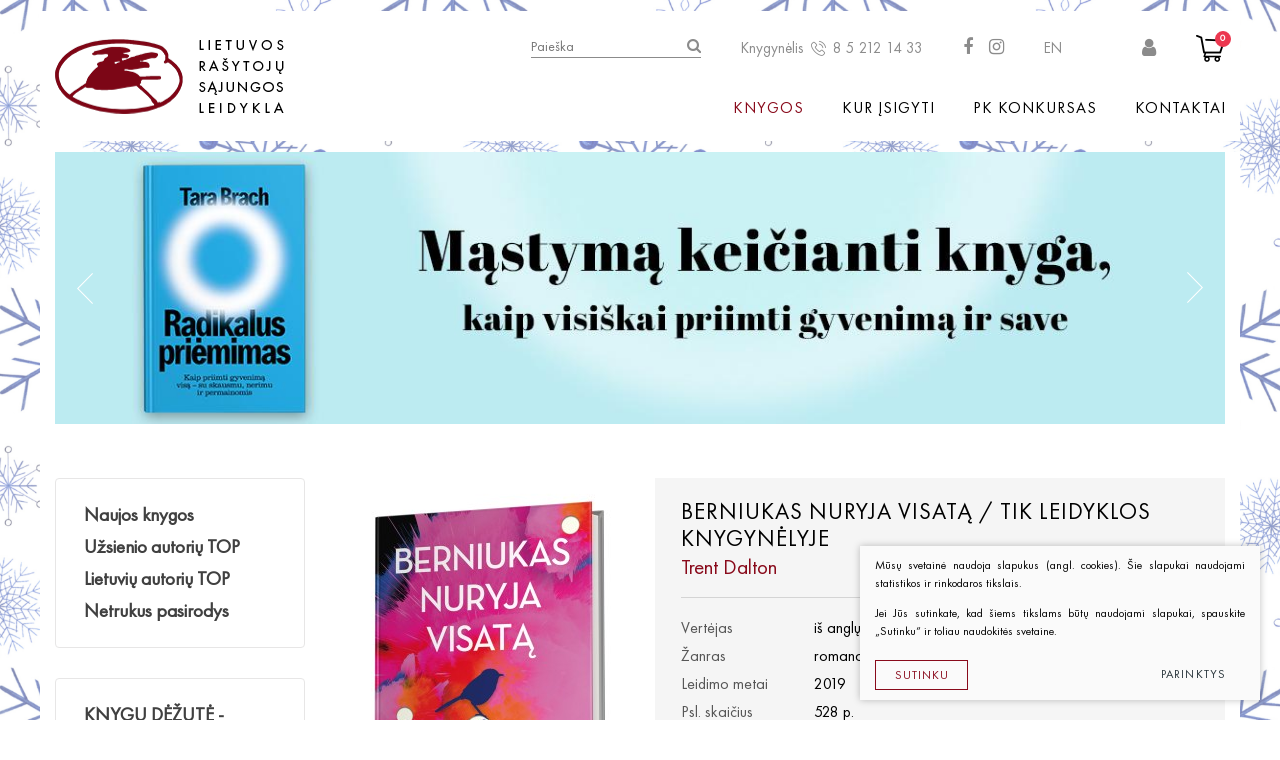

--- FILE ---
content_type: text/html; charset=utf-8
request_url: https://www.rsleidykla.lt/Knyga/grozine-literatura/romanai/Berniukas-nuryja-visata/
body_size: 14279
content:

	
<!DOCTYPE html>
<html lang="lt">
<head>
  <meta charset="UTF-8"/>
	<title>Berniukas nuryja visatą / Tik leidyklos knygynėlyje - Lietuvos rašytojų sąjungos leidykla</title>
	<meta name="viewport" content="width=device-width, initial-scale=1.0">
	
	<link rel="stylesheet" href="https://www.rsleidykla.lt/tmp/css/style_4.css?t=1699625341"/>
	    <link rel="stylesheet" href="https://www.rsleidykla.lt/tmp/css/style_2.css?t=1509977410"/>
    <link rel="stylesheet" href="https://www.rsleidykla.lt/tmp/css/style_3.css?t=1605553290"/>
    
<meta name="verify-paysera" content="28251e13ce43bf2e39f223473149a694">



<link rel="apple-touch-icon" sizes="57x57" href="/images/favicon/apple-icon-57x57.png">
<link rel="apple-touch-icon" sizes="60x60" href="/images/favicon/apple-icon-60x60.png">
<link rel="apple-touch-icon" sizes="72x72" href="/images/favicon/apple-icon-72x72.png">
<link rel="apple-touch-icon" sizes="76x76" href="/images/favicon/apple-icon-76x76.png">
<link rel="apple-touch-icon" sizes="114x114" href="/images/favicon/apple-icon-114x114.png">
<link rel="apple-touch-icon" sizes="120x120" href="/images/favicon/apple-icon-120x120.png">
<link rel="apple-touch-icon" sizes="144x144" href="/images/favicon/apple-icon-144x144.png">
<link rel="apple-touch-icon" sizes="152x152" href="/images/favicon/apple-icon-152x152.png">
<link rel="apple-touch-icon" sizes="180x180" href="/images/favicon/apple-icon-180x180.png">
<link rel="icon" type="image/png" sizes="192x192"  href="/images/favicon/android-icon-192x192.png">
<link rel="icon" type="image/png" sizes="32x32" href="/images/favicon/favicon-32x32.png">
<link rel="icon" type="image/png" sizes="96x96" href="/images/favicon/favicon-96x96.png">
<link rel="icon" type="image/png" sizes="16x16" href="/images/favicon/favicon-16x16.png">
<link rel="manifest" href="/images/favicon/manifest.json">
<meta name="msapplication-TileColor" content="#ffffff">
<meta name="msapplication-TileImage" content="/images/favicon/ms-icon-144x144.png">
<meta name="theme-color" content="#ffffff">


    
    <script>
        var currency = "€";
        var out_of_stock = 'Likutis nepakankamas';
        var daugiau = 'Plačiau';
    </script>
    
	
  <link rel="stylesheet" href="/css/cart.css?v=2">

	<meta property="og:title" content="Lietuvos rašytojų sąjungos leidykla" />
	<meta property="og:url" content="https://www.rsleidykla.lt" />
	<meta property="og:image" content="https://www.rsleidykla.lt/images/share.jpg" />
	<meta property="og:description" content="" />
	<meta property="fb:app_id" content="APP_ID" />

  
	<script>
		var currency = "€";
		var fancy_title = 'Prekė įtraukta į užklausą';
		var out_of_stock = 'Likutis nepakankamas';
		var after_login  = 'https://www.rsleidykla.lt/uzsakymai/';
	</script>
	


	

	
                       


    
	
	 
    <script>
        var homepage = "vidinis";
    </script>
    
	
<base href="https://www.rsleidykla.lt/" />

    
        <meta property="og:title" content="Berniukas nuryja visatą / Tik leidyklos knygynėlyje" />
        <meta property="og:image" content="https://www.rsleidykla.lt/uploads/Products/product_480/dalton-berniukas-nuryja-visata-3d_1591362026.jpg" />
        <meta property="og:url" content="https://www.rsleidykla.lt/Knyga/grozine-literatura/romanai/Berniukas-nuryja-visata/" />
        
        <meta property="og:type" content="og:product" />
    
    <!-- Google tag (gtag.js) -->
<script async src="https://www.googletagmanager.com/gtag/js?id=AW-16929004859">
</script>
<script>
  window.dataLayer = window.dataLayer || [];
  function gtag(){dataLayer.push(arguments);}
  gtag('js', new Date());
 
  gtag('config', 'AW-16929004859');
</script>
    <meta name="verify-paysera" content="28251e13ce43bf2e39f223473149a694">
</head>

<body class="inner">
            <div class="background-image" style="background-image: url('https://www.rsleidykla.lt/uploads/images/titulinis/1768398961_0_Untitled_design_(3).png');"></div>
        
        
    

    
        <div id="fb-root"></div>
        <script>(function(d, s, id) {
                var js, fjs = d.getElementsByTagName(s)[0];
                if (d.getElementById(id)) return;
                js = d.createElement(s); js.id = id;
                js.src = 'https://connect.facebook.net/lt_LT/sdk.js#xfbml=1&autoLogAppEvents=1&version=v2.12&appId=188614165092960';
                fjs.parentNode.insertBefore(js, fjs);
            }(document, 'script', 'facebook-jssdk'));</script>
    

    <div class="mobile-additional-content hide">

        <div class="mob-nav-top-line">
        
        <div class="cart">
            <a href="krepselis" data-lang="lt" title="" class="go-to-cart-button" data-cart-info-container>
                <i class="fa fa-shopping-cart"></i>
                <span data-cart-total-quant></span>
            </a>
        </div>


                    <div class="login-zone">
                <a href="https://www.rsleidykla.lt/prisijungti/" class="call-popup">
                    <i class="fa fa-user"></i>
                </a>
            </div>
                
            <div class="adresas">
                <a href="tel:8 5 212 14 33">
                    <i class="fa fa-phone"></i>
                </a>
            </div>
            <div class="mail">
                <a href="mailto:info@rsleidykla.lt">
                    <i class="fa fa-envelope-o"></i>
                </a>
            </div>
            <div class="adresas">
                <a href="https://www.google.com/maps/place/54°41'14.7%22N+25°16'59.6%22E/@54.687415,25.2810303,17z/data=!3m1!4b1!4m5!3m4!1s0x0:0x0!8m2!3d54.687415!4d25.283219">
                    <i class="fa fa-map-marker"></i>
                </a>
            </div>
        </div>

        <div class="mob_search">
            <a href="#">
                <i class="fa fa-search"></i>
            </a>
        </div>

        <div class="langs-select">
            
            <a href="en">
                EN
            </a>
        </div>

    </div>

    <div id="page">

 


        <!--  HEADER START -->
        <div id="header">
            <div class="container">
                <a href="https://www.rsleidykla.lt/" class="logo"></a>
                <div class="header-content">
                    <div class="header-elements">
                        <div class="search-place">
                            <form id="cntnt01moduleform_1" method="get" action="https://www.rsleidykla.lt/paieska/" class="cms_form">
<div class="hidden">
<input type="hidden" name="mact" value="Search,cntnt01,dosearch,0" />
<input type="hidden" name="cntnt01returnid" value="85" />
</div>


<div class="search-container">
        <input type="text" d="cntnt01searchinput" name="cntnt01searchinput" placeholder="Paieška" value="">
    <input type="submit" value="&#xf002;">
</div>
</form>


                        </div>
                                                <div class="kngls">
                            Knygynėlis
                            <a href="tel:8 5 212 14 33">
                                <i class="fa fa-phone-2"></i>
                                8 5 212 14 33
                            </a>
                        </div>
                                                                            <ul class="socials">
                                                                    <li>
                                        <a href="https://www.facebook.com/lrsleidykla" target="_blank">
                                            <i class="fa fa-facebook-f"></i>
                                        </a>
                                    </li>
                                                                                                    <li>
                                        <a href="https://www.instagram.com/rsleidykla.lt/" target="_blank">
                                            <i class="fa fa-instagram"></i>
                                        </a>
                                    </li>
                                                            </ul>
                                                <div class="langs-switcher">
                            <a href="en" class="current-lang">
                                EN
                                
                                
                            </a>
                            
                        </div>
                        
                                                  <div class="login-zone">
                                <a class="call-popup" href="https://www.rsleidykla.lt/prisijungti/">
                                    <i class="fa fa-user" aria-hidden="true"></i>
                                </a>
                            </div>
                                                
                        <div class="shopping-cart-place cart_place">
                                <a>
        <i class="fa fa-shopping-cart2"></i>
        <span class="shopping-cart-count">0</span>
    </a>

                        </div>
                    </div>
                    <div class="main-menu-container">
                        <ul class="main-menu">
                        
                        <li class="selected">
                <a href="https://www.rsleidykla.lt/knygos/">Knygos</a>
                
                                    <ul>
			<li class="">
			<a href="https://www.rsleidykla.lt/Knygos/knygu-dezute-staigmena/">
				KNYGŲ DĖŽUTĖ - STAIGMENA
			</a>
		</li>
			<li class="selected has-submenu">
			<a href="https://www.rsleidykla.lt/Knygos/grozine-literatura/">
				Grožinė literatūra
			</a>
		</li>
			<li class=" has-submenu">
			<a href="https://www.rsleidykla.lt/Knygos/knygos-vaikams-ir-paaugliams/">
				Knygos vaikams ir paaugliams
			</a>
		</li>
			<li class=" has-submenu">
			<a href="https://www.rsleidykla.lt/Knygos/negrozine-literatura/">
				Negrožinė literatūra
			</a>
		</li>
			<li class="">
			<a href="https://www.rsleidykla.lt/Knygos/el-knygos/">
				El. knygos
			</a>
		</li>
			<li class="">
			<a href="https://www.rsleidykla.lt/Knygos/audioknygos/">
				Audioknygos
			</a>
		</li>
			<li class="">
			<a href="https://www.rsleidykla.lt/Knygos/knygos-su-autografais/">
				Knygos su autografais
			</a>
		</li>
			<li class=" has-submenu">
			<a href="https://www.rsleidykla.lt/Knygos/knygos-pigiau/">
				KNYGOS PIGIAU
			</a>
		</li>
			<li class="">
			<a href="https://www.rsleidykla.lt/Knygos/isparduota/">
				Išparduota
			</a>
		</li>
	</ul>

                
            </li>
                    
                        <li class="">
                <a href="https://www.rsleidykla.lt/kur-isigyti/">Kur įsigyti</a>
                
                                    
                
            </li>
                    
                        <li class="">
                <a href="https://www.rsleidykla.lt/pk-konkursas/">PK konkursas</a>
                
                                    
                
            </li>
                    
                        <li class="">
                <a href="https://www.rsleidykla.lt/kontaktai/">Kontaktai</a>
                
                                    
                
            </li>
            </ul>


                    </div>
                </div>
            </div>
        </div>
        <!--  HEADER END -->



















    <div class="container">
        <div class="index-swiper-container">
            <div class="swiper-container index-swiper">
                <div class="swiper-wrapper">
                                                                    <div class="swiper-slide">

                            <img class="photo"
                                 src="https://www.rsleidykla.lt/uploads/_CGSmartImage/1768567539_0_Bracht_radikalus_priemimas3_copy-fb0c26744c2ece02c85c5fbd1e877adb.jpg"
                                 alt="">

                            <a href="https://www.rsleidykla.lt/Knyga/negrozine-literatura/Radikalus-priemimas-Kaip-priimti-gyvenima-visa-su-skausmu-nerimu-ir-permainomis/" class="swiper-slide-content">

                                
                            </a>
                        </div>

                                                                    <div class="swiper-slide">

                            <img class="photo"
                                 src="https://www.rsleidykla.lt/uploads/_CGSmartImage/1765360399_0_Ohlsson_5_knyga_baneris_copy-51c051674cec446c10a65346768dee93.jpg"
                                 alt="">

                            <a href="https://www.rsleidykla.lt/Knyga/knygos-vaikams-ir-paaugliams/pradedantiems-skaityti-6-8-m/Verkiancio-vaiduoklio-byla/?m45cfcpage=1" class="swiper-slide-content">

                                
                            </a>
                        </div>

                                                                    <div class="swiper-slide">

                            <img class="photo"
                                 src="https://www.rsleidykla.lt/uploads/_CGSmartImage/1766068247_0_Kanai_baneris_copy_(1)-3219840478474bce3677c2a9585774ba.jpg"
                                 alt="">

                            <a href="https://www.rsleidykla.lt/Knyga/grozine-literatura/Lengvas-svaigulys/" class="swiper-slide-content">

                                
                            </a>
                        </div>

                                                                    <div class="swiper-slide">

                            <img class="photo"
                                 src="https://www.rsleidykla.lt/uploads/_CGSmartImage/1764249472_0_Popiezius_Pranciskus_baneris_copy-70a52acab155e83b21779d6023be4475.jpg"
                                 alt="">

                            <a href="https://www.rsleidykla.lt/Knyga/negrozine-literatura/Viltis/" class="swiper-slide-content">

                                
                            </a>
                        </div>

                                                                    <div class="swiper-slide">

                            <img class="photo"
                                 src="https://www.rsleidykla.lt/uploads/_CGSmartImage/1762956246_0_Tokarcuk_knygos_zmones_baneristaisytas-a823e95176207b16099726eca390be71.jpg"
                                 alt="">

                            <a href="https://www.rsleidykla.lt/Knyga/grozine-literatura/romanai/Knygos-zmoniu-kelione/" class="swiper-slide-content">

                                
                            </a>
                        </div>

                                                                    <div class="swiper-slide">

                            <img class="photo"
                                 src="https://www.rsleidykla.lt/uploads/_CGSmartImage/1763635639_0_Jundze_liudininkas2N-bf72c1b278ba07c1f83322d63b71d6ec.jpg"
                                 alt="">

                            <a href="https://www.rsleidykla.lt/Knyga/grozine-literatura/trileriai-detektyvai/Vienintelis-liudininkas-1/" class="swiper-slide-content">

                                
                            </a>
                        </div>

                                                                    <div class="swiper-slide">

                            <img class="photo"
                                 src="https://www.rsleidykla.lt/uploads/_CGSmartImage/1763634464_0_Maksvyte_ne_kraujo_copy-6581cfe1cebce1ee96018d193881fca7.jpg"
                                 alt="">

                            <a href="https://www.rsleidykla.lt/Knyga/grozine-literatura/ne-kraujo-ne-pieno/" class="swiper-slide-content">

                                
                            </a>
                        </div>

                                                                    <div class="swiper-slide">

                            <img class="photo"
                                 src="https://www.rsleidykla.lt/uploads/_CGSmartImage/1762784983_0_Ohlsson_Paslapciu_kapas_baneris3_copy-654145a09a3e9e697337364ed3cdacc2.jpg"
                                 alt="">

                            <a href="https://www.rsleidykla.lt/Knyga/knygos-vaikams-ir-paaugliams/Paslapciu-kapas/" class="swiper-slide-content">

                                
                            </a>
                        </div>

                                                                    <div class="swiper-slide">

                            <img class="photo"
                                 src="https://www.rsleidykla.lt/uploads/_CGSmartImage/1762157516_0_Skliar_baneris_copy-66adc04af937ecb52f2f73415cc3e59c.jpg"
                                 alt="">

                            <a href="https://www.rsleidykla.lt/Knyga/grozine-literatura/Zuikiu-baznycia/" class="swiper-slide-content">

                                
                            </a>
                        </div>

                                                                    <div class="swiper-slide">

                            <img class="photo"
                                 src="https://www.rsleidykla.lt/uploads/_CGSmartImage/1760968414_0_Valantinaite_dviguba_sirdisN-d0d122e26de8b41359d3a3c2108e46e1.jpg"
                                 alt="">

                            <a href="https://www.rsleidykla.lt/Knyga/grozine-literatura/Gimiau-su-dviguba-sirdim/" class="swiper-slide-content">

                                
                            </a>
                        </div>

                                                                    <div class="swiper-slide">

                            <img class="photo"
                                 src="https://www.rsleidykla.lt/uploads/_CGSmartImage/1760704663_0_Simana_Potvynis_Bohemoje2_copy-d5130a062cf83cd8bae69648090549d2.jpg"
                                 alt="">

                            <a href="https://www.rsleidykla.lt/Knyga/grozine-literatura/lietuviu-autoriu-literatura/Potvynis-BOHEMOJE/" class="swiper-slide-content">

                                
                            </a>
                        </div>

                                                                    <div class="swiper-slide">

                            <img class="photo"
                                 src="https://www.rsleidykla.lt/uploads/_CGSmartImage/1756802178_0_Bednarek_Kojines_-564b4be53d1e19ee0ae5644d785fbaab.jpg"
                                 alt="">

                            <a href="https://www.rsleidykla.lt/paieska/?mact=Search%2Ccntnt01%2Cdosearch%2C0&cntnt01returnid=85&cntnt01searchinput=Bednarek" class="swiper-slide-content">

                                
                            </a>
                        </div>

                                                                    <div class="swiper-slide">

                            <img class="photo"
                                 src="https://www.rsleidykla.lt/uploads/_CGSmartImage/1756885058_0_Cepaityte_Vilniaus_vistyteNNN_copy-ac59f73b4ac6fb51b7bc9b846630c0d8.jpg"
                                 alt="">

                            <a href="https://www.rsleidykla.lt/Knyga/knygos-vaikams-ir-paaugliams/Vilniaus-vistyte/" class="swiper-slide-content">

                                
                            </a>
                        </div>

                                                                    <div class="swiper-slide">

                            <img class="photo"
                                 src="https://www.rsleidykla.lt/uploads/_CGSmartImage/1756802076_0_Gotto_abi_knygos_copy-c6807e6b1c02a6de4b0401ca653d313a.jpg"
                                 alt="">

                            <a href="https://www.rsleidykla.lt/paieska/?mact=Search%2Ccntnt01%2Cdosearch%2C0&cntnt01returnid=85&cntnt01searchinput=gotto" class="swiper-slide-content">

                                
                            </a>
                        </div>

                                                                    <div class="swiper-slide">

                            <img class="photo"
                                 src="https://www.rsleidykla.lt/uploads/_CGSmartImage/1756467406_0_PK_2025NN-bded550b4a8d550ef507bd3a5a4e65a2.jpg"
                                 alt="">

                            <a href="https://www.rsleidykla.lt/Knygos/grozine-literatura/pirmoji-knyga-pk/" class="swiper-slide-content">

                                
                            </a>
                        </div>

                                                                    <div class="swiper-slide">

                            <img class="photo"
                                 src="https://www.rsleidykla.lt/uploads/_CGSmartImage/1755764293_0_abulhawa-d1c939f11121569310339a53e7d8c513.jpg"
                                 alt="">

                            <a href="https://www.rsleidykla.lt/Knyga/grozine-literatura/Pries-pasauli-be-meiles/" class="swiper-slide-content">

                                
                            </a>
                        </div>

                                                                    <div class="swiper-slide">

                            <img class="photo"
                                 src="https://www.rsleidykla.lt/uploads/_CGSmartImage/1748257677_0_skurdo_vaikas-6e3fa35b1992c10fbb08218eb2e3089c.jpg"
                                 alt="">

                            <a href="https://www.rsleidykla.lt/Knyga/negrozine-literatura/Skurdo-vaikas/" class="swiper-slide-content">

                                
                            </a>
                        </div>

                                                                    <div class="swiper-slide">

                            <img class="photo"
                                 src="https://www.rsleidykla.lt/uploads/_CGSmartImage/1736844576_0_Ciurlionis_Zodzio_kuryba-c886c02439285a4b3c38cd20c4d565de.jpg"
                                 alt="">

                            <a href="https://www.rsleidykla.lt/Knyga/grozine-literatura/ese/M-K-Ciurlionis-Zodzio-kuryba/" class="swiper-slide-content">

                                
                            </a>
                        </div>

                                                                    <div class="swiper-slide">

                            <img class="photo"
                                 src="https://www.rsleidykla.lt/uploads/_CGSmartImage/1734428540_0_Chuang_laukines_gulbes_galutinis-dec1c9f90519dc790c4a3ebea267bc8e.jpg"
                                 alt="">

                            <a href="https://www.rsleidykla.lt/Knyga/negrozine-literatura/atsiminimai-pokalbiai/Laukines-gulbes-Trys-Kinijos-dukros/" class="swiper-slide-content">

                                
                            </a>
                        </div>

                                    </div>
            </div>
                            <div class="swiper-pagination"></div>
                <div class="swiper-button-prev">
                    <img src="images/icons/ico-1.png" alt="">
                </div>
                <div class="swiper-button-next">
                    <img src="images/icons/ico-1.png" alt="">
                </div>
                    </div>
    </div>



<div class="section content-colls-section">
    <div class="container">
        <div class="content-colls">

            <div class="sidebar">

                
                

                        <div class="sidebar-item xs-hide">
        <div class="content-menu-container">
            <a href="" class="mobile-menu-toggler" style="display:none;">
                KNYGOS:                <i class="fa fa-plus"></i>
            </a>
            <ul class="content-menu">
                                                                        <li class="">
                    <a href="https://www.rsleidykla.lt/naujos-knygos/">Naujos knygos</a>
                    
                </li>
                                                <li class="">
                    <a href="https://www.rsleidykla.lt/uzsienio-autoriu-top/">Užsienio autorių TOP</a>
                    
                </li>
                                                <li class="">
                    <a href="https://www.rsleidykla.lt/lietuviu-autoriu-top/">Lietuvių autorių TOP</a>
                    
                </li>
                                                <li class="">
                    <a href="https://www.rsleidykla.lt/netrukus-pasirodys/">Netrukus pasirodys</a>
                    
                </li>
                        
            </ul>
        </div>
    </div>


                

                
        <div class="sidebar-item">
        <div class="content-menu-container">
            <a href="" class="mobile-menu-toggler" style="display:none;">
                KNYGOS:                <i class="fa fa-plus"></i>
            </a>
            <ul class="content-menu">
                                            <li class="">
                <a href="https://www.rsleidykla.lt/Knygos/knygu-dezute-staigmena/">KNYGŲ DĖŽUTĖ - STAIGMENA</a>
                                                    
                                        <ul>
	</ul>

                
            </li>
                    <li class="selected has-submenu">
                <a href="javascript:void(0)">Grožinė literatūra</a>
                                                    
                                        <ul>
			<li class="">
			<a href="https://www.rsleidykla.lt/Knygos/grozine-literatura/lietuviu-autoriu-literatura/">
				Lietuvių autorių literatūra
			</a>
		</li>
			<li class="">
			<a href="https://www.rsleidykla.lt/Knygos/grozine-literatura/uzsienio-autoriu-literatura/">
				Užsienio autorių literatūra
			</a>
		</li>
			<li class="">
			<a href="https://www.rsleidykla.lt/Knygos/grozine-literatura/trileriai-detektyvai/">
				Trileriai, detektyvai
			</a>
		</li>
			<li class="">
			<a href="https://www.rsleidykla.lt/Knygos/grozine-literatura/klasika/">
				Klasika
			</a>
		</li>
			<li class="">
			<a href="https://www.rsleidykla.lt/Knygos/grozine-literatura/apsakymai-noveles/">
				Apsakymai, novelės
			</a>
		</li>
			<li class="">
			<a href="https://www.rsleidykla.lt/Knygos/grozine-literatura/poezija-pjeses/">
				Poezija, pjesės
			</a>
		</li>
			<li class="">
			<a href="https://www.rsleidykla.lt/Knygos/grozine-literatura/ese/">
				Esė
			</a>
		</li>
			<li class="">
			<a href="https://www.rsleidykla.lt/Knygos/grozine-literatura/pirmoji-knyga-pk/">
				Pirmoji knyga (PK)
			</a>
		</li>
			<li class="">
			<a href="https://www.rsleidykla.lt/Knygos/grozine-literatura/lietuviu-literaturos-lobynas-xx-amzius/">
				Lietuvių literatūros lobynas. XX amžius
			</a>
		</li>
	</ul>

                
            </li>
                    <li class=" has-submenu">
                <a href="javascript:void(0)">Knygos vaikams ir paaugliams</a>
                                                    
                                        <ul>
			<li class="">
			<a href="https://www.rsleidykla.lt/Knygos/knygos-vaikams-ir-paaugliams/maziausiems-2-6-m/">
				Mažiausiems ( 2 - 6 m.)
			</a>
		</li>
			<li class="">
			<a href="https://www.rsleidykla.lt/Knygos/knygos-vaikams-ir-paaugliams/pradedantiems-skaityti-6-8-m/">
				Pradedantiems skaityti ( 6 - 8 m.)
			</a>
		</li>
			<li class="">
			<a href="https://www.rsleidykla.lt/Knygos/knygos-vaikams-ir-paaugliams/igudusiems-skaitytojams-9m/">
				Įgudusiems skaitytojams ( 9m. +)
			</a>
		</li>
	</ul>

                
            </li>
                    <li class=" has-submenu">
                <a href="javascript:void(0)">Negrožinė literatūra</a>
                                                    
                                        <ul>
			<li class="">
			<a href="https://www.rsleidykla.lt/Knygos/negrozine-literatura/patarimu-knygos/">
				Patarimų knygos
			</a>
		</li>
			<li class="">
			<a href="https://www.rsleidykla.lt/Knygos/negrozine-literatura/mokslo-populiarinimo/">
				Mokslo populiarinimo
			</a>
		</li>
			<li class="">
			<a href="https://www.rsleidykla.lt/Knygos/negrozine-literatura/biografijos-atsiminimai-dienorasciai/">
				Biografijos, atsiminimai, dienoraščiai
			</a>
		</li>
	</ul>

                
            </li>
                    <li class="">
                <a href="https://www.rsleidykla.lt/Knygos/el-knygos/">El. knygos</a>
                                                    
                                        <ul>
	</ul>

                
            </li>
                    <li class="">
                <a href="https://www.rsleidykla.lt/Knygos/audioknygos/">Audioknygos</a>
                                                    
                                        <ul>
	</ul>

                
            </li>
                    <li class="">
                <a href="https://www.rsleidykla.lt/Knygos/knygos-su-autografais/">Knygos su autografais</a>
                                                    
                                        <ul>
	</ul>

                
            </li>
                    <li class=" has-submenu">
                <a href="javascript:void(0)">KNYGOS PIGIAU</a>
                                                    
                                        <ul>
			<li class="">
			<a href="https://www.rsleidykla.lt/Knygos/knygos-pigiau/lietuviu-autoriu-literatura/">
				Lietuvių autorių literatūra
			</a>
		</li>
			<li class="">
			<a href="https://www.rsleidykla.lt/Knygos/knygos-pigiau/uzsienio-autoriu-literatura/">
				Užsienio autorių literatūra
			</a>
		</li>
			<li class="">
			<a href="https://www.rsleidykla.lt/Knygos/knygos-pigiau/trileriai-detektyvai/">
				Trileriai, detektyvai
			</a>
		</li>
			<li class="">
			<a href="https://www.rsleidykla.lt/Knygos/knygos-pigiau/negrozine-literatura/">
				Negrožinė literatūra
			</a>
		</li>
			<li class="">
			<a href="https://www.rsleidykla.lt/Knygos/knygos-pigiau/poezija/">
				Poezija
			</a>
		</li>
			<li class="">
			<a href="https://www.rsleidykla.lt/Knygos/knygos-pigiau/vaikams/">
				Vaikams
			</a>
		</li>
	</ul>

                
            </li>
                    <li class="">
                <a href="https://www.rsleidykla.lt/Knygos/isparduota/">Išparduota</a>
                                                    
                                        <ul>
	</ul>

                
            </li>
            
            </ul>
        </div>
    </div>


                                    <div class="sidebar-item xs-hide">
            <a href="https://www.rsleidykla.lt/Knyga/grozine-literatura/trileriai-detektyvai/Inkaras/" class="d_block">
                <img width="100%" class="d_block" src="https://www.rsleidykla.lt/uploads/_CGSmartImage/1769007106_0_Ohlsson_inkaras_vertikalus_copy-2d39c0fd24e113f16d5781917a44d82f.jpg" alt="">
            </a>
        </div>
                    <div class="sidebar-item xs-hide">
            <a href="https://www.rsleidykla.lt/Knyga/knygos-vaikams-ir-paaugliams/igudusiems-skaitytojams-9m/Tylene/" class="d_block">
                <img width="100%" class="d_block" src="https://www.rsleidykla.lt/uploads/_CGSmartImage/1769007120_0_Zilinskas_vertikalus_copy-d6b99dd844121d536c0b9990b6fb8af3.jpg" alt="">
            </a>
        </div>
    




                
            </div>

            <div class="mainbar">


                                                                                        




<div class="product-card">
            <div class="product-gallery-coll">
            <div class="product-gallery-container">
                <a href="/uploads/Products/product_480/dalton-berniukas-nuryja-visata-3d_1591362026.jpg" data-fancybox="prod-gallery">
                    <img src="https://www.rsleidykla.lt/uploads/_CGSmartImage/dalton-berniukas-nuryja-visata-3d_1591362026-3cf521c8bc52632fb7c2d766182fb00e.jpg" width="270" height="405" alt="dalton-berniukas-nuryja-visata-3d_1591362026-3cf521c8bc52632fb7c2d766182fb00e.jpg"/>
                    <span class="expand"></span>
                </a>

                
                                            </div>
                                </div>
        <div class="product-data">
        <div>
            <h1>
                Berniukas nuryja visatą / Tik leidyklos knygynėlyje
            </h1>
            <h3>
                Trent Dalton
            </h3>
            <hr class="first-hr">
            <table class="product-attrs-table">
                                                                                                                                                                                                                                                                                                                                                                                                                                                                                                                                                                                                                                                                                                                                                                                                                                                                                                                                                    <tr class="fld-vertejas">
                                <td>Vertėjas</td>
                                <td>
                                                                                                                    iš anglų kalbos vertė Povilas Gasiulis                                                                    </td>
                            </tr>
                                                                                                                                                                                                                                                                                                                                                                                                                                                                                                                                                                                                                                                                                                                                                                                                                                                    <tr class="fld-zanras">
                                <td>Žanras</td>
                                <td>
                                                                                                                    romanas                                                                    </td>
                            </tr>
                                                                                                                                                                                    <tr class="fld-leidinmo_metai">
                                <td>Leidimo metai</td>
                                <td>
                                                                                                                    2019                                                                    </td>
                            </tr>
                                                                                                                                                                                    <tr class="fld-psl_skaicius">
                                <td>Psl. skaičius</td>
                                <td>
                                                                                                                    528 p.                                                                    </td>
                            </tr>
                                                                                                                                                                                    <tr class="fld-irisimas">
                                <td>Įrišimas</td>
                                <td>
                                                                                                                    kietas                                                                    </td>
                            </tr>
                                                                                                                                                                                    <tr class="fld-matmenys">
                                <td>Matmenys</td>
                                <td>
                                                                                                                    21.7 cm x 14.5 cm x 4.9 cm                                                                    </td>
                            </tr>
                                                                                                                                                                                    <tr class="fld-bruksninis_kodas">
                                <td>Brūkšninis kodas</td>
                                <td>
                                                                                                                    9786094801143                                                                    </td>
                            </tr>
                                                                                                                                                                                                                                                                                                                                                                                                                                                                                                        </table>
            <hr class="second-hr">
                                    <div class="product-card-actions">


                                    <div class="product-summary">
                        <a href="https://www.rsleidykla.lt/uploads/Products/product_480/Daltonas_berniukas_istrauka.pdf" target="_blank"
                           class="ext_button bordered rounded tr-style uppercase">
                            Ištrauka
                        </a>
                    </div>
                                                        

                
                                                            <div>
                            <a class="ext_button bordered rounded bord-style uppercase no-hover">
                                Išparduota
                            </a>
                        </div>
                                                                                            <div class="product-socials">
                    <div class="fb-like" data-href="https://www.rsleidykla.lt//Knyga/grozine-literatura/romanai/Berniukas-nuryja-visata/" data-layout="button_count"
                         data-action="like" data-size="small" data-show-faces="false" data-share="true"></div>
                </div>
            </div>
        </div>
    </div>
</div>
<br>
<div class="product-descr">
    <p>GERIAUSIAS AUSTRALIJOS DEŠIMTMEČIO ROMANAS</p>
<p>2018 m. pasirodžius debiutiniam Trento Daltono romanui „Berniukas nuryja visatą“, autorius kritikų išsyk imtas lyginti su tokiais žymiais Australijos rašytojais kaip Timas Wintonas ir Robertas Drewe, o jo kūrinys pavadintas būsimąja Australijos literatūros klasika. Daugelis skaitytojų šį romaną įvardija kaip geriausią knygą, kurią jie yra skaitę per pastarąjį dešimtmetį.</p>
<p>Pristatydamas savo knygą rašytojas sako: „Aš – žurnalistas, parašęs tūkstančius žodžių apie šiurpiausias istorijas iš Australijos priemiesčių gyvenimo... tragedija, prievarta, trauma, neramumai, išdavystės, mirtis, žlugimas, išsižadėjimas, narkotikai, nusikaltimai, viltis ir pasveikimas, jokios vilties, jokio pasveikimo... Tačiau visgi aš dažnai pagalvoju, kartais jusdamas, kaip viskas viduje apsiverčia aukštyn kojom, kad šiurpiausia istorija, kokią esu girdėjęs, tai mano motinos istorija – ir aš turėjau keistos garbės būti reikšminga jos dalimi. Motina – mano herojė, – teigia autorius. – Ji įkvėpė mane sukurti romano personažę Frenkę Bel, ir knygoje, pasakojant apie tai, ką jai teko išgyventi, man kartais pritrūkdavo žodžių; kitas žmogus būtų pasidavęs.“</p>
<p>„Berniukas nuryja visatą“ – tai istorija apie brolystę, tikrą meilę ir neįtikėtiną draugystę. Kūrinio pasakojimas – daugiasluoksnis, kupinas žodžių žaismo ir aliuzijų į garsių rašytojų kūrybą – nuo Josepho Conrado iki Omaro Chajamo, romane pinasi šventumas ir šventvagystė, aukšti idealai ir žemiausi nuopuoliai.</p>
<p>Romano veiksmo laikas – 1983-ieji, vieta – Brisbenas. Prarastas tėvas, sąmoningai nebyliu tapęs brolis, įkalinta motina, patėvis – heroino prekeivis ir garsus nusikaltėlis, o auklė – garsus nusikaltėlis, išleistas į laisvę po ilgų įkalinimo metų: pagrindinio herojaus Ilajaus gyvenimas ir taip jau komplikuotas. Bet jis stengiasi klausyti savo širdies, mokosi suprasti, ką reiškia būti geru žmogumi, tačiau gyvenimas vis įsigudrina pastatyti kliūčių – ir legendinis narkotikų prekeivis Titas Brozas – ne pati menkiausia iš jų.</p>
<p>***</p>
<p>Šis romanas tapo pirmąja Australijos literatūros istorijoje knyga, laimėjusia išsyk keturias svarbias šalies literatūrines premijas: <i>Book of the Year, Literary Book of the Year, the Matt Richell Award for New Writer of the Year </i>ir<i> Audio Book of the Year</i>. Premijos buvo paskelbtos 2019 m. gegužę. Anksčiau šiais metais kūrinys buvo apdovanotas dar keliomis premijomis: <i>NSW Premier's Literary Award, the Indie Book Awards Book of the Year </i>ir<i> the MUD Literary Prize</i>. Pagal romaną bus statomas serialas.</p>
<p>Trentas Daltonas – vienas garsiausių Australijos žurnalistų, šiuo metu – „The Weekend Australian Magazine“ bendradarbis. Už žurnalistinę veiklą du kartus apdovanotas „Walkley Award“ premija, tris kartus – „Kennedy Award“, keturis kartus buvo nominuotas nacionaliniu Metų žurnalistu (News Awards Features Journalist of the Year), 2011 m. tapo Kvinslendo metų žurnalistu (News Awards Features Journalist of the Year).</p>
<p>***</p>
<p>Sveikindamas autorių su debiutu, Australijos rašytojas Benjaminas Law sako: „Kaip nuostabus žurnalistas, Trentas Daltonas visada kuo puikiausiai suprato, kad faktas gali būti keistesnis nei tikrovė. Turbūt reikėjo tokio kaip jis, kad sukurtų šį romaną, kuris tiesiog gauste gaudžia nuo išsakomos tiesos. Vadinkite tai nuojauta, bet aš spėju, kad Daltonas parašė kūrinį, tapsiantį Australijos literatūros klasika.“</p>
<p>Jam antrina garsūs Australijos žurnalistai Timas Rogersas („Pribloškianti knyga. Mano mėgstamiausias romanas per kelis dešimtmečius.“) ir Annabel Crabb („Tikras australų literatūros atradimas.“).</p>
<p>Knygą išvertė vienas geriausių Lietuvos vertėjų, apdovanotas Šv. Jeronimo premija Povilas Gasiulis.</p>
</div>

    <div class="accorditions-block">

                            <div>
                            </div>
                    <div>
                                    <a href="#" class="accord-toggler">Straipsniai, recenzijos</a>
                    
                    <div class="accord">
                        <div>
                            <ul>
<li>Mamos pelėdos užrašai: <a href="https://www.facebook.com/373712210073449/posts/671610083616992/" target="_blank">Trent Dalton „Berniukas nuryja visatą“</a> – 2020 04 22</li>
<li><a href="https://www.15min.lt/kultura/naujiena/literatura/knygos-recenzija-berniukas-nuryja-visata-tavo-galas-melyna-negyva-karetaite-286-1305270" target="_blank">Knygos recenzija. „Berniukas nuryja visatą“: „tavo galas mėlyna negyva karetaitė“</a> – 15min.lt, 2020 04 20</li>
<li><a href="https://www.15min.lt/vardai/video/gruodzio-top-20-knygu-metu-pabaigai-173006" target="_blank">Gruodžio TOP: 20 knygų metų pabaigai</a> – 15min.lt, 2019 12 19</li>
<li><a href="http://www.g-taskas.lt/trent-dalton-berniukas-nuryja-visata/" target="_blank">TRENT DALTON. Berniukas nuryja visatą</a> – g-taskas.lt</li>
<li><a href="https://www.zmonesknygos.lt/apzvalga/knygu-dama/autobiografinis-romanas-kurio-veiksma-net-isgalvoti-buti-sunku" target="_blank">Autobiografinis romanas, kurio veiksmą net išgalvoti būti sunku</a> – zmonesknygos.lt, 2019 11 12</li>
<li><a href="https://www.lrytas.lt/kultura/literatura/2019/11/07/news/trento-daltono-berniukas-nuryja-visata-geriausias-desimtmecio-romanas-australijoje-12474036/#foto=12474481" target="_blank">Trento Daltono „Berniukas nuryja visatą“ – geriausias dešimtmečio romanas Australijoje</a> – lrytas.lt, 2019 11 07</li>
<li><a href="http://www.bernardinai.lt/straipsnis/2019-10-28-australas-t-daltonas-dekoja-uz-savo-romana-berniukas-nuryja-visata-pagrindiniam-veikejui/177862" target="_blank">Australas Trent Daltonas dėkoja už savo romaną „Berniukas nuryja visatą“ pagrindiniam veikėjui</a> – bernardinai.lt, 2019 10 28</li>
<li><a href="https://bookitook.com/2019/10/28/trent-dalton-berniukas-nuryja-visata-ir-nuosirdziai-nesuprasiu-jei-pasakysite-kad-jums-nepatiko-si-knyga/" target="_blank">Trent Dalton „Berniukas nuryja visatą“ – ir nuoširdžiai nesuprasiu, jei pasakysite, kad jums nepatiko ši knyga</a> – bookitook.com, 2019 10 28</li>
<li><a href="https://www.15min.lt/kultura/naujiena/literatura/t-daltono-knyga-berniukas-nuryja-visata-vadinama-busimaja-australijos-literaturos-klasika-286-1221524" target="_blank">T. Daltono knyga „Berniukas nuryja visatą“ vadinama būsimąja Australijos literatūros klasika</a> – 15min.lt, 2019 10 23</li>
<li><a href="https://www.15min.lt/kultura/naujiena/literatura/australu-rasytojas-t-daltonas-siurpiausia-is-visu-mano-mamos-gyvenimo-istorija-286-1220198?copied&amp;fbclid=IwAR1gKSuFQZnKbZl0dDfiIaKhy5Xro-QlXzzUv_JPd319VOH2-IHWwJT4L0s" target="_blank">Australų rašytojas T. Daltonas: „Šiurpiausia iš visų – mano mamos gyvenimo istorija“</a> – 15min.lt, 2019 10 22</li>
</ul>
                        </div>
                    </div>
                                                </div>
                    <div>
                                    <a href="#" class="accord-toggler">Premijos, nominacijos</a>
                    
                    <div class="accord">
                        <div>
                            Trent Dalton romanas „Berniukas nuryja visatą“ pateko į Vertingiausių 2019 m. Lietuvos literatūros vertėjų sąjungos parengtą verstinių knygų sąrašą.
                        </div>
                    </div>
                                                </div>
        



        
    </div>


    <br>
    <br>
    <div class="custom-title-1 tac">
        JUMS TAIP PAT PATIKS
    </div>
        <div class="books-carusel-container">
        <div class="swiper-container books-carusel">
            <div class="swiper-wrapper">
                                    <div class="swiper-slide">
                        <div class="books-carusel-item">
                                                                                                                                                                                                                                    <div class="proc">
                                    <span>-45%</span>
                                </div>
                                                        
                                                            
                                <a href="https://www.rsleidykla.lt/Knyga/grozine-literatura/romanai/Visi-musu-tviskantys-dangus/"><img src="https://www.rsleidykla.lt/uploads/_CGSmartImage/dalton-visi-musu-tviskantys-dangus_1634205434-8e5935c4b0b88883daec98e0296c9d5b.jpg" width="183" height="183" alt="dalton-visi-musu-tviskantys-dangus_1634205434-8e5935c4b0b88883daec98e0296c9d5b.jpg"/></a>
                                                        <a href="https://www.rsleidykla.lt/Knyga/grozine-literatura/romanai/Visi-musu-tviskantys-dangus/" class="title-1">
                                Trent Dalton
                            </a>
                            <a href="https://www.rsleidykla.lt/Knyga/grozine-literatura/romanai/Visi-musu-tviskantys-dangus/" class="title-2">
                                Visi mūsų tviskantys dangūs
                            </a>
                            <div class="actions">
                                                                    <div class="price">
                                        <div class="regular-price">
                                            8,00 €
                                        </div>
                                                                                    <span class="old-price">
                                                14,50 €
                                            </span>
                                                                            </div>
                                                                                                                                            <div class="goto">
                                            
                                                                                            <form id="mc5562moduleform_2" method="post" action="https://www.rsleidykla.lt/knygos/" class="cms_form" enctype="multipart/form-data">
<div class="hidden">
<input type="hidden" name="mact" value="Cart,mc5562,default,0" />
<input type="hidden" name="mc5562returnid" value="72" />
<input type="hidden" name="mc5562product" value="735" />
<input type="hidden" name="mc5562cart_returnto" value="https://www.rsleidykla.lt/Knyga/grozine-literatura/romanai/Berniukas-nuryja-visata" />
<input type="hidden" name="mc5562addindividual" value="" />
</div>






<input type="hidden" name="mc5562kalba" value="lt"/>
<input type="hidden" name="mc5562cart_submit" value="Pridėti į krep&scaron;elį"/>
<input type="hidden" name="mc5562viewcartpage" value="56"/>


<input type="hidden" name="mc5562cart_quantity" value="1" id="ammount"/>
<a href="#"
   class="ext_button bordered rounded tr-style uppercase add_to_cart">
    pirkti
</a>





</form>






                                                                                    </div>
                                                                                                </div>
                        </div>
                    </div>
                                    <div class="swiper-slide">
                        <div class="books-carusel-item">
                                                                                                                                                                                                                                    <div class="proc">
                                    <span>-45%</span>
                                </div>
                                                        
                                                            
                                <a href="https://www.rsleidykla.lt/Knyga/grozine-literatura/romanai/Kasdiene-malone/"><img src="https://www.rsleidykla.lt/uploads/_CGSmartImage/kasdiene-malone-virselis_1545212716-5427b6d18ce62e98b0227b6fa93761ea.jpg" width="183" height="183" alt="kasdiene-malone-virselis_1545212716-5427b6d18ce62e98b0227b6fa93761ea.jpg"/></a>
                                                        <a href="https://www.rsleidykla.lt/Knyga/grozine-literatura/romanai/Kasdiene-malone/" class="title-1">
                                William Kent Krueger
                            </a>
                            <a href="https://www.rsleidykla.lt/Knyga/grozine-literatura/romanai/Kasdiene-malone/" class="title-2">
                                Kasdienė malonė
                            </a>
                            <div class="actions">
                                                                                                                                            <div class="goto">
                                            <a class="ext_button bordered rounded tr-style uppercase no-hover">
                                                Išparduota
                                            </a>
                                        </div>
                                                                                                </div>
                        </div>
                    </div>
                                    <div class="swiper-slide">
                        <div class="books-carusel-item">
                                                                                                                                                                                                                                
                                                            
                                <a href="https://www.rsleidykla.lt/Knyga/grozine-literatura/romanai/Apsviestoji/"><img src="https://www.rsleidykla.lt/uploads/_CGSmartImage/apsviestoji_virselis_1542373722-a859e86cadfd8c39b87e2543759b12e3.jpg" width="183" height="183" alt="apsviestoji_virselis_1542373722-a859e86cadfd8c39b87e2543759b12e3.jpg"/></a>
                                                        <a href="https://www.rsleidykla.lt/Knyga/grozine-literatura/romanai/Apsviestoji/" class="title-1">
                                Tara Westover
                            </a>
                            <a href="https://www.rsleidykla.lt/Knyga/grozine-literatura/romanai/Apsviestoji/" class="title-2">
                                Apšviestoji
                            </a>
                            <div class="actions">
                                                                                                                                            <div class="goto">
                                            <a class="ext_button bordered rounded tr-style uppercase no-hover">
                                                Išparduota
                                            </a>
                                        </div>
                                                                                                </div>
                        </div>
                    </div>
                                    <div class="swiper-slide">
                        <div class="books-carusel-item">
                                                                                                                                                                                                                                    <div class="proc">
                                    <span>-50%</span>
                                </div>
                                                        
                                                            
                                <a href="https://www.rsleidykla.lt/Knyga/grozine-literatura/romanai/Viskas-ko-neprisimenu/"><img src="https://www.rsleidykla.lt/uploads/_CGSmartImage/viskas_ko_neprisimenu_red_1571838757-87883d3338d7b871ded03ec5f3fd4d6f.jpg" width="183" height="183" alt="viskas_ko_neprisimenu_red_1571838757-87883d3338d7b871ded03ec5f3fd4d6f.jpg"/></a>
                                                        <a href="https://www.rsleidykla.lt/Knyga/grozine-literatura/romanai/Viskas-ko-neprisimenu/" class="title-1">
                                Jonas Hassen Khemiri
                            </a>
                            <a href="https://www.rsleidykla.lt/Knyga/grozine-literatura/romanai/Viskas-ko-neprisimenu/" class="title-2">
                                Viskas, ko neprisimenu
                            </a>
                            <div class="actions">
                                                                                                                                            <div class="goto">
                                            <a class="ext_button bordered rounded tr-style uppercase no-hover">
                                                Išparduota
                                            </a>
                                        </div>
                                                                                                </div>
                        </div>
                    </div>
                                    <div class="swiper-slide">
                        <div class="books-carusel-item">
                                                                                                                                                                                                                                    <div class="proc">
                                    <span>-75%</span>
                                </div>
                                                        
                                                            
                                <a href="https://www.rsleidykla.lt/Knyga/grozine-literatura/romanai/Kongo-uzrasai/"><img src="https://www.rsleidykla.lt/uploads/_CGSmartImage/frobenijus_kongo-uzrasai_vr__1580980345-fe76226f80e0bfbaebd559a011ed7173.jpg" width="183" height="183" alt="frobenijus_kongo-uzrasai_vr__1580980345-fe76226f80e0bfbaebd559a011ed7173.jpg"/></a>
                                                        <a href="https://www.rsleidykla.lt/Knyga/grozine-literatura/romanai/Kongo-uzrasai/" class="title-1">
                                Nikolaj Frobenius
                            </a>
                            <a href="https://www.rsleidykla.lt/Knyga/grozine-literatura/romanai/Kongo-uzrasai/" class="title-2">
                                Kongo užrašai
                            </a>
                            <div class="actions">
                                                                                                                                            <div class="goto">
                                            <a class="ext_button bordered rounded tr-style uppercase no-hover">
                                                Išparduota
                                            </a>
                                        </div>
                                                                                                </div>
                        </div>
                    </div>
                                    <div class="swiper-slide">
                        <div class="books-carusel-item">
                                                                                                                                                                                                                                    <div class="proc">
                                    <span>-29%</span>
                                </div>
                                                        
                                                            
                                <a href="https://www.rsleidykla.lt/Knyga/grozine-literatura/romanai/Amerikos-purvas/"><img src="https://www.rsleidykla.lt/uploads/_CGSmartImage/cummins-amerikos-purvas_1617180219-f2fe3c8e39a7242fc6e5d4a29dd858f9.jpg" width="183" height="183" alt="cummins-amerikos-purvas_1617180219-f2fe3c8e39a7242fc6e5d4a29dd858f9.jpg"/></a>
                                                        <a href="https://www.rsleidykla.lt/Knyga/grozine-literatura/romanai/Amerikos-purvas/" class="title-1">
                                Jeanine Cummins
                            </a>
                            <a href="https://www.rsleidykla.lt/Knyga/grozine-literatura/romanai/Amerikos-purvas/" class="title-2">
                                Amerikos purvas 
                            </a>
                            <div class="actions">
                                                                    <div class="price">
                                        <div class="regular-price">
                                            10,00 €
                                        </div>
                                                                                    <span class="old-price">
                                                14,00 €
                                            </span>
                                                                            </div>
                                                                                                                                            <div class="goto">
                                            
                                                                                            <form id="m81a59moduleform_3" method="post" action="https://www.rsleidykla.lt/knygos/" class="cms_form" enctype="multipart/form-data">
<div class="hidden">
<input type="hidden" name="mact" value="Cart,m81a59,default,0" />
<input type="hidden" name="m81a59returnid" value="72" />
<input type="hidden" name="m81a59product" value="542" />
<input type="hidden" name="m81a59cart_returnto" value="https://www.rsleidykla.lt/Knyga/grozine-literatura/romanai/Berniukas-nuryja-visata" />
<input type="hidden" name="m81a59addindividual" value="" />
</div>






<input type="hidden" name="m81a59kalba" value="lt"/>
<input type="hidden" name="m81a59cart_submit" value="Pridėti į krep&scaron;elį"/>
<input type="hidden" name="m81a59viewcartpage" value="56"/>


<input type="hidden" name="m81a59cart_quantity" value="1" id="ammount"/>
<a href="#"
   class="ext_button bordered rounded tr-style uppercase add_to_cart">
    pirkti
</a>





</form>






                                                                                    </div>
                                                                                                </div>
                        </div>
                    </div>
                                    <div class="swiper-slide">
                        <div class="books-carusel-item">
                                                                                                                                                                                                                                    <div class="proc">
                                    <span>-56%</span>
                                </div>
                                                        
                                                            
                                <a href="https://www.rsleidykla.lt/Knyga/grozine-literatura/romanai/Kitas-miestas/"><img src="https://www.rsleidykla.lt/uploads/_CGSmartImage/kitas-miestas-3d_1606135259-1142fe80bdb64e6a210afccaa631fb49.jpg" width="183" height="183" alt="kitas-miestas-3d_1606135259-1142fe80bdb64e6a210afccaa631fb49.jpg"/></a>
                                                        <a href="https://www.rsleidykla.lt/Knyga/grozine-literatura/romanai/Kitas-miestas/" class="title-1">
                                Michal Ajvaz
                            </a>
                            <a href="https://www.rsleidykla.lt/Knyga/grozine-literatura/romanai/Kitas-miestas/" class="title-2">
                                Kitas miestas
                            </a>
                            <div class="actions">
                                                                    <div class="price">
                                        <div class="regular-price">
                                            4,00 €
                                        </div>
                                                                                    <span class="old-price">
                                                9,00 €
                                            </span>
                                                                            </div>
                                                                                                                                            <div class="goto">
                                            
                                                                                            <form id="m47eb3moduleform_4" method="post" action="https://www.rsleidykla.lt/knygos/" class="cms_form" enctype="multipart/form-data">
<div class="hidden">
<input type="hidden" name="mact" value="Cart,m47eb3,default,0" />
<input type="hidden" name="m47eb3returnid" value="72" />
<input type="hidden" name="m47eb3product" value="571" />
<input type="hidden" name="m47eb3cart_returnto" value="https://www.rsleidykla.lt/Knyga/grozine-literatura/romanai/Berniukas-nuryja-visata" />
<input type="hidden" name="m47eb3addindividual" value="" />
</div>






<input type="hidden" name="m47eb3kalba" value="lt"/>
<input type="hidden" name="m47eb3cart_submit" value="Pridėti į krep&scaron;elį"/>
<input type="hidden" name="m47eb3viewcartpage" value="56"/>


<input type="hidden" name="m47eb3cart_quantity" value="1" id="ammount"/>
<a href="#"
   class="ext_button bordered rounded tr-style uppercase add_to_cart">
    pirkti
</a>





</form>






                                                                                    </div>
                                                                                                </div>
                        </div>
                    </div>
                                    <div class="swiper-slide">
                        <div class="books-carusel-item">
                                                                                                                                                                                                                                    <div class="proc">
                                    <span>-48%</span>
                                </div>
                                                        
                                                            
                                <a href="https://www.rsleidykla.lt/Knyga/grozine-literatura/romanai/Mielasis-Edvardai/"><img src="https://www.rsleidykla.lt/uploads/_CGSmartImage/napolitano_mielasis-edvardai__1605512685-0182c97b139a22d66de9496edf22cc76.jpg" width="183" height="183" alt="napolitano_mielasis-edvardai__1605512685-0182c97b139a22d66de9496edf22cc76.jpg"/></a>
                                                        <a href="https://www.rsleidykla.lt/Knyga/grozine-literatura/romanai/Mielasis-Edvardai/" class="title-1">
                                Ann Napolitano
                            </a>
                            <a href="https://www.rsleidykla.lt/Knyga/grozine-literatura/romanai/Mielasis-Edvardai/" class="title-2">
                                Mielasis Edvardai
                            </a>
                            <div class="actions">
                                                                                                                                            <div class="goto">
                                            <a class="ext_button bordered rounded tr-style uppercase no-hover">
                                                Išparduota
                                            </a>
                                        </div>
                                                                                                </div>
                        </div>
                    </div>
                                    <div class="swiper-slide">
                        <div class="books-carusel-item">
                                                                                                                                                                                                                                    <div class="proc">
                                    <span>-63%</span>
                                </div>
                                                        
                                                            
                                <a href="https://www.rsleidykla.lt/Knyga/grozine-literatura/romanai/Prarastuju-vaiku-archyvas/"><img src="https://www.rsleidykla.lt/uploads/_CGSmartImage/v-luiselli-prarastuju-vaiku-archyvas_1614585316-3aef01aeacf31bce79e791e262b43243.jpg" width="183" height="183" alt="v-luiselli-prarastuju-vaiku-archyvas_1614585316-3aef01aeacf31bce79e791e262b43243.jpg"/></a>
                                                        <a href="https://www.rsleidykla.lt/Knyga/grozine-literatura/romanai/Prarastuju-vaiku-archyvas/" class="title-1">
                                Valeria Luiselli
                            </a>
                            <a href="https://www.rsleidykla.lt/Knyga/grozine-literatura/romanai/Prarastuju-vaiku-archyvas/" class="title-2">
                                Prarastųjų vaikų archyvas
                            </a>
                            <div class="actions">
                                                                    <div class="price">
                                        <div class="regular-price">
                                            5,00 €
                                        </div>
                                                                                    <span class="old-price">
                                                13,50 €
                                            </span>
                                                                            </div>
                                                                                                                                            <div class="goto">
                                            
                                                                                            <form id="mc0ee6moduleform_5" method="post" action="https://www.rsleidykla.lt/knygos/" class="cms_form" enctype="multipart/form-data">
<div class="hidden">
<input type="hidden" name="mact" value="Cart,mc0ee6,default,0" />
<input type="hidden" name="mc0ee6returnid" value="72" />
<input type="hidden" name="mc0ee6product" value="644" />
<input type="hidden" name="mc0ee6cart_returnto" value="https://www.rsleidykla.lt/Knyga/grozine-literatura/romanai/Berniukas-nuryja-visata" />
<input type="hidden" name="mc0ee6addindividual" value="" />
</div>






<input type="hidden" name="mc0ee6kalba" value="lt"/>
<input type="hidden" name="mc0ee6cart_submit" value="Pridėti į krep&scaron;elį"/>
<input type="hidden" name="mc0ee6viewcartpage" value="56"/>


<input type="hidden" name="mc0ee6cart_quantity" value="1" id="ammount"/>
<a href="#"
   class="ext_button bordered rounded tr-style uppercase add_to_cart">
    pirkti
</a>





</form>






                                                                                    </div>
                                                                                                </div>
                        </div>
                    </div>
                                    <div class="swiper-slide">
                        <div class="books-carusel-item">
                                                                                                                                                                                                                                    <div class="proc">
                                    <span>-63%</span>
                                </div>
                                                        
                                                            
                                <a href="https://www.rsleidykla.lt/Knyga/grozine-literatura/romanai/Kas-nuzude-bembi/"><img src="https://www.rsleidykla.lt/uploads/_CGSmartImage/kas-nuzude-bembi_1181-x-1756_1663596343-5d7dc25b056e8b4104b5a5355e1d49f9.jpg" width="183" height="183" alt="kas-nuzude-bembi_1181-x-1756_1663596343-5d7dc25b056e8b4104b5a5355e1d49f9.jpg"/></a>
                                                        <a href="https://www.rsleidykla.lt/Knyga/grozine-literatura/romanai/Kas-nuzude-bembi/" class="title-1">
                                Monika Fagerholm
                            </a>
                            <a href="https://www.rsleidykla.lt/Knyga/grozine-literatura/romanai/Kas-nuzude-bembi/" class="title-2">
                                Kas nužudė bembį?
                            </a>
                            <div class="actions">
                                                                    <div class="price">
                                        <div class="regular-price">
                                            5,00 €
                                        </div>
                                                                                    <span class="old-price">
                                                13,50 €
                                            </span>
                                                                            </div>
                                                                                                                                            <div class="goto">
                                            
                                                                                            <form id="m3895fmoduleform_6" method="post" action="https://www.rsleidykla.lt/knygos/" class="cms_form" enctype="multipart/form-data">
<div class="hidden">
<input type="hidden" name="mact" value="Cart,m3895f,default,0" />
<input type="hidden" name="m3895freturnid" value="72" />
<input type="hidden" name="m3895fproduct" value="839" />
<input type="hidden" name="m3895fcart_returnto" value="https://www.rsleidykla.lt/Knyga/grozine-literatura/romanai/Berniukas-nuryja-visata" />
<input type="hidden" name="m3895faddindividual" value="" />
</div>






<input type="hidden" name="m3895fkalba" value="lt"/>
<input type="hidden" name="m3895fcart_submit" value="Pridėti į krep&scaron;elį"/>
<input type="hidden" name="m3895fviewcartpage" value="56"/>


<input type="hidden" name="m3895fcart_quantity" value="1" id="ammount"/>
<a href="#"
   class="ext_button bordered rounded tr-style uppercase add_to_cart">
    pirkti
</a>





</form>






                                                                                    </div>
                                                                                                </div>
                        </div>
                    </div>
                                    <div class="swiper-slide">
                        <div class="books-carusel-item">
                                                                                                                                                                                                                                
                                                            
                                <a href="https://www.rsleidykla.lt/Knyga/grozine-literatura/romanai/Egzekucijos-uzrasai/"><img src="https://www.rsleidykla.lt/uploads/_CGSmartImage/egzekucijos-uzrasai_reklamai-2_1685013387-e6690c24ca9066a2c38a220ee792f7c2.jpg" width="183" height="183" alt="egzekucijos-uzrasai_reklamai-2_1685013387-e6690c24ca9066a2c38a220ee792f7c2.jpg"/></a>
                                                        <a href="https://www.rsleidykla.lt/Knyga/grozine-literatura/romanai/Egzekucijos-uzrasai/" class="title-1">
                                Danya Kukafka
                            </a>
                            <a href="https://www.rsleidykla.lt/Knyga/grozine-literatura/romanai/Egzekucijos-uzrasai/" class="title-2">
                                Egzekucijos užrašai
                            </a>
                            <div class="actions">
                                                                    <div class="price only-price">
                                        13,00 €
                                    </div>
                                                                                                                                            <div class="goto">
                                            
                                                                                            <form id="m380camoduleform_7" method="post" action="https://www.rsleidykla.lt/knygos/" class="cms_form" enctype="multipart/form-data">
<div class="hidden">
<input type="hidden" name="mact" value="Cart,m380ca,default,0" />
<input type="hidden" name="m380careturnid" value="72" />
<input type="hidden" name="m380caproduct" value="922" />
<input type="hidden" name="m380cacart_returnto" value="https://www.rsleidykla.lt/Knyga/grozine-literatura/romanai/Berniukas-nuryja-visata" />
<input type="hidden" name="m380caaddindividual" value="" />
</div>






<input type="hidden" name="m380cakalba" value="lt"/>
<input type="hidden" name="m380cacart_submit" value="Pridėti į krep&scaron;elį"/>
<input type="hidden" name="m380caviewcartpage" value="56"/>


<input type="hidden" name="m380cacart_quantity" value="1" id="ammount"/>
<a href="#"
   class="ext_button bordered rounded tr-style uppercase add_to_cart">
    pirkti
</a>





</form>






                                                                                    </div>
                                                                                                </div>
                        </div>
                    </div>
                                    <div class="swiper-slide">
                        <div class="books-carusel-item">
                                                                                                                                                <div class="akc akc4">
                                    Premija
                                </div>
                                                                                                                                            
                                                            
                                <a href="https://www.rsleidykla.lt/Knyga/grozine-literatura/romanai/Gyvenk-greitai/"><img src="https://www.rsleidykla.lt/uploads/_CGSmartImage/gyvenk-greitai_reklamai_1693470412-86983be7b593bc2dfb5d186695ecfc44.jpg" width="183" height="183" alt="gyvenk-greitai_reklamai_1693470412-86983be7b593bc2dfb5d186695ecfc44.jpg"/></a>
                                                        <a href="https://www.rsleidykla.lt/Knyga/grozine-literatura/romanai/Gyvenk-greitai/" class="title-1">
                                Brigitte Giraud
                            </a>
                            <a href="https://www.rsleidykla.lt/Knyga/grozine-literatura/romanai/Gyvenk-greitai/" class="title-2">
                                Gyvenk greitai
                            </a>
                            <div class="actions">
                                                                    <div class="price only-price">
                                        11,00 €
                                    </div>
                                                                                                                                            <div class="goto">
                                            
                                                                                            <form id="ma6587moduleform_8" method="post" action="https://www.rsleidykla.lt/knygos/" class="cms_form" enctype="multipart/form-data">
<div class="hidden">
<input type="hidden" name="mact" value="Cart,ma6587,default,0" />
<input type="hidden" name="ma6587returnid" value="72" />
<input type="hidden" name="ma6587product" value="929" />
<input type="hidden" name="ma6587cart_returnto" value="https://www.rsleidykla.lt/Knyga/grozine-literatura/romanai/Berniukas-nuryja-visata" />
<input type="hidden" name="ma6587addindividual" value="" />
</div>






<input type="hidden" name="ma6587kalba" value="lt"/>
<input type="hidden" name="ma6587cart_submit" value="Pridėti į krep&scaron;elį"/>
<input type="hidden" name="ma6587viewcartpage" value="56"/>


<input type="hidden" name="ma6587cart_quantity" value="1" id="ammount"/>
<a href="#"
   class="ext_button bordered rounded tr-style uppercase add_to_cart">
    pirkti
</a>





</form>






                                                                                    </div>
                                                                                                </div>
                        </div>
                    </div>
                            </div>
        </div>
                    <div class="swiper-button-prev">
                <i class="fa fa-angle-left"></i>
            </div>
            <div class="swiper-button-next">
                <i class="fa fa-angle-right"></i>
            </div>
            </div>



                                            
                
            </div>
        </div>
    </div>
</div>




    <section class="newsletter-section form-register">
        <div class="container">
            <div class="newsletter-container">
                <div class="custom-title-1 semi-white-color nomarg">
                  Naujienlaiškio prenumerata
                </div>
                <div class="input">
                        <form method="post" class="cms_form block-form" action="" id="reg2" enctype='multipart/form-data'>
                <input type='hidden' name='mb5e90rez_form_id' id='form_id' value='8'/>



            <input  type='email' name='mb5e90rez_el_pastas' id='el_pastas' value='' class='email' required='1' placeholder='El. paštas'/>








                <div class="action">
                    <a href="#" class="ext_button brown f_13 xsd">
                        <span>Siųsti</span>
                    </a>
                </div>

    </form>

                </div>
            </div>
        </div>
    </section>


<!-- FOOTER -->
<div id="footer_guarantor"></div>
</div>

<div id="footer">
    <div class="container">
        <div class="footer-content">
            <div class="footer-colls">
                
                
                                    <div>
                        <div class="fc-title">
                            Lietuvos rašytojų sąjungos leidykla
                        </div>
                        <p>K. Sirvydo g. 6, LT-01101 Vilnius <br />Telefonas 8 5 262 89 45 <br />El. paštas <a href="mailto:info@rsleidykla.lt" target="_blank">info@rsleidykla.lt</a></p>
                    </div>
                                                    <div>
                        <div class="fc-title">
                            Leidyklos knygynėlis
                        </div>
                        <p>K. Sirvydo g. 6, LT-01101 Vilnius<br />Telefonas 8 5 212 14 33<br />El. paštas <a href="mailto:prekyba@rsleidykla.lt" target="_blank">prekyba@rsleidykla.lt</a></p>
<p>Pirmadieniais–ketvirtadieniais 10–17 val.<br />Penktadieniais 10–16 val.<br />Pertrauka 13–14 val.</p>
                    </div>
                                                    <div>
                        <div class="fc-title">
                            Nuorodos
                        </div>
                        <ul>
                                                <li>
                <a href="https://www.rsleidykla.lt/kaip-pirkti/">Kaip pirkti</a>
            </li>
                                            <li>
                <a href="https://www.rsleidykla.lt/taisykles/">Taisyklės</a>
            </li>
                                            <li>
                <a href="https://www.rsleidykla.lt/privatumo-politika/">Privatumo politika</a>
            </li>
            </ul>
                    </div>
                            </div>
            <div class="copy">
                <div>
                    © 2026. Visos teisės saugomos
                </div>
                
                <div class="policy_link">
			&nbsp;
			&nbsp;
			<a href="/duomenu-apsauga">
				Duomenų apsauga
			</a>
		</div>
    
                <div class="solution">
                    Sprendimas: <a href="http://texus.lt" target="_blank">Texus</a>
                </div>
            </div>
        </div>
    </div>
</div>

<script src="/libs/jquery/dist/jquery.min.js" type="text/javascript"></script>
<script src="/libs/fancybox/dist/jquery.fancybox.min.js" type="text/javascript"></script>
<script src="/libs/TurnWheel/jReject/js/jquery.reject.js" type="text/javascript"></script>
<script src="/libs/Swiper/dist/js/swiper.min.js" type="text/javascript"></script>
<script src="/js/modernizr.js" type="text/javascript"></script>
<script src="/js/buildmobile.js?t=1" type="text/javascript"></script>
<script src="/js/johndyer-mediaelement/build/mediaelement-and-player.min.js" type="text/javascript"></script>

<script src="/libs/jquery-ui-1.12.1.custom/jquery-ui.min.js" type="text/javascript"></script>
    <script src="/js/jquery.ui.datepicker-lt.js" type="text/javascript"></script>
<script src="/js/tx.preloader.js" type="text/javascript"></script>

<script type="text/javascript" src="https://cdnjs.cloudflare.com/ajax/libs/jquery-cookie/1.4.1/jquery.cookie.min.js"></script>


<script  type="application/javascript" src="https://www.rsleidykla.lt/tmp/js/script_5.js?t=1606893113"></script>
<script  type="application/javascript" src="https://www.rsleidykla.lt/tmp/js/script_6.js?t=1605617322"></script>
<script  type="application/javascript" src="https://www.rsleidykla.lt/tmp/js/script_7.js?t=1700038538"></script>
<script  type="application/javascript" src="https://www.rsleidykla.lt/tmp/js/script_8.js?t=1605553290"></script>
<script  type="application/javascript" src="https://www.rsleidykla.lt/tmp/js/script_1.js?t=1627471168"></script>







        <script src="/js/cookie.js" type="text/javascript"></script>
        <link rel="stylesheet" href="/css/cookie.css">

        <div class="cookie-section">
            <div class="descr">
                <p>Mūsų svetainė naudoja slapukus (angl. cookies). Šie slapukai naudojami statistikos ir rinkodaros tikslais.</p>
<p>Jei Jūs sutinkate, kad šiems tikslams būtų naudojami slapukai, spauskite „Sutinku“ ir toliau naudokitės svetaine.</p>
                
            </div>
            <div class="descr2" id="cookie_conf">
                <div class="cblock-1">
                    <div class="aditional_form_info" style="display: none">
                                        <p>Kad veiktų užklausos forma, naudojame sistemą „Google ReCaptcha“, kuri padeda atskirti jus nuo interneto robotų, kurie siunčia brukalus (angl. spam) ir panašaus tipo informaciją. </p>
<p>Taigi, kad šios užklausos forma užtikrintai veiktų, jūs turite pažymėti „Sutinku su našumo slapukais“.</p>
                
                    </div>
                    <h2>Slapukų naudojimo parinktys</h2>
<p>Jūs galite pasirinkti, kuriuos slapukus leidžiate naudoti. <br /><a href="/duomenu-apsauga/" target="_blank">Plačiau apie slapukų ir privatumo politiką</a>.</p>
                

                </div>

                <div class="cblock-2">

                    <table class="cookie-table" cellpadding="0" cellspacing="0">
                        <tr>
                            <td>
                                <input type="checkbox" name="cookie_policy_1" value="1" checked disabled="disabled">
                            </td>
                            <td>
                                                <h3>Funkciniai slapukai (būtini)</h3>
<p>Šie slapukai yra būtini, kad veiktų svetainė, ir negali būti išjungti. Šie slapukai nesaugo jokių duomenų, pagal kuriuos būtų galima jus asmeniškai atpažinti, ir yra ištrinami išėjus iš svetainės.</p>
                
                            </td>
                        </tr>
                        <tr>
                            <td>
                                <input type="checkbox" name="cookie_policy_2"  value="2">
                            </td>
                            <td>

                                                <h3>Našumo slapukai</h3>
<p>Šie slapukai leidžia apskaičiuoti, kaip dažnai lankomasi svetainėje, ir nustatyti duomenų srauto šaltinius – tik turėdami tokią informaciją galėsime patobulinti svetainės veikimą. Jie padeda mums atskirti, kurie puslapiai yra populiariausi, ir matyti, kaip vartotojai naudojasi svetaine. Tam mes naudojamės „Google Analytics“ statistikos sistema. Surinktos informacijos neplatiname. Surinkta informacija yra visiškai anonimiška ir tiesiogiai jūsų neidentifikuoja.</p>
                
                            </td>
                        </tr>
                        <tr>
                            <td>
                                <input type="checkbox" name="cookie_policy_3"  value="3">
                            </td>
                            <td>
                                                <h3>Reklaminiai slapukai</h3>
<p>Šie slapukai yra naudojami trečiųjų šalių, kad būtų galima pateikti reklamą, atitinkančią jūsų poreikius. Mes naudojame slapukus, kurie padeda rinkti informaciją apie jūsų veiksmus internete ir leidžia sužinoti, kuo jūs domitės, taigi galime pateikti tik Jus dominančią reklamą. Jeigu nesutinkate, kad jums rodytume reklamą, palikite šį langelį nepažymėtą.</p>
                
                            </td>
                        </tr>
                    </table>

                </div>

                <div class="cblock-3 descr3">
                    <div class="pure-g">
                        <div class="pure-u-1-1">
                            <a class="ext_button bordered tr-style uppercase nowrap submit-part-cookie">

                                Sutinku
                            </a>

                            <a class="ext_button bordered tr-style uppercase nowrap cookie-cancel">
                                Nesutinku

                            </a>

                        </div>
                    </div>

                </div>
            </div>
            <div class="cookie-block">
                <div>
                    <a class="ext_button f_9 ext_button bordered tr-style nowrap uppercase submit-cookie">

                        Sutinku
                    </a>
                </div>
                <div>
                    <a href="#cookie_conf"
                       class="ext_button f_9 uppercase trg-style nowrap  fancy2">
                        Parinktys

                    </a>
                </div>

            </div>
        </div>
    

</body>
</html>



--- FILE ---
content_type: text/css
request_url: https://www.rsleidykla.lt/tmp/css/style_2.css?t=1509977410
body_size: 258
content:
#registration-form{overflow:hidden;padding:100px 130px!important;margin-top:-15px}#registration-form>div{align-items:center;margin-top:15px}#registration-form>div>div:nth-child(1){text-align:right}#registration-form input[type="text"],#registration-form input[type="password"]{width:100%;background:#fff5e9;color:#000;border:0;font-size:14px;padding:5px 15px}#registration-form select{width:100%;background:#fff5e9;color:#000;border:0;font-size:14px;padding:5px 15px}#registration-form label{font-size:26px;line-height:1.2;font-weight:700;display:inline-flex;text-transform:uppercase}#registration-form input[type="checkbox"]{border:0;background:#fff5e9;padding:5px;position:relative}#registration-form input[type="checkbox"]:checked:before{content:"\f00c";position:absolute;z-index:10000;font:normal normal normal 14px/1 FontAwesome;top:0;left:0;font-size:11px;color:#000}#registration-form label[for]{cursor:pointer;display:inline-flex}#registration-form .error{text-align:center!important;font-size:16px;color:red}#registration-form .error.error-white{text-align:center!important;font-size:16px;color:#000;background:none!important}

--- FILE ---
content_type: application/javascript
request_url: https://www.rsleidykla.lt/tmp/js/script_7.js?t=1700038538
body_size: 2222
content:
var plugins='';var current_form;(function($){$(function(){$.reject({reject:{msie:10,safari:6,chrome:20,firefox:27},closeCookie:!0,imagePath:location.href+'libs/TurnWheel/jReject/images/',header:'Your browser is not supported here',paragraph1:'You are currently using an unsupported browser',paragraph2:'Please install one of the many optional browsers below to proceed',closeMessage:'Close this window at your own demise!'});plugins.datepicker();$("li.has-submenu a").click(function(){$(this).next('ul').slideToggle()})});plugins={fancybox:function(obj){obj.fancybox({helpers:{media:{},overlay:{locked:!1}}})},reklama:function(){var tst=$('#reklama');if(!!$.cookie('mycookie')){}else if(homepage=='titulinis'&&tst.length>0){$.fancybox.open({src:'#reklama',padding:0,opts:{beforeShow:function(){$('#reklama img').css({'max-width':$(window).width()}).css({'max-height':$(window).height()}).css({'display':'block'})},onUpdate:function(){$('#reklama img').css({'max-width':$(window).width()}).css({'max-height':$(window).height()}).css({'display':'block'})},afterShow:function(instance,current){console.info('done!')},afterClose:function(instance,current){console.log('close');var date=new Date();var minutes=1440;date.setTime(date.getTime()+(minutes*60*1000));$.cookie('mycookie','true',{expires:date,path:'/'})}}})}},swipers:{swiper_gallery_thumbs:new Swiper('.product-gallery-thumbs',{loop:!1,slideToClickedSlide:!0,autoplay:500000,slidesPerView:4,spaceBetween:5,loopedSlides:10,loopAdditionalSlides:10,navigation:{nextEl:'.swiper-button-next',prevEl:'.swiper-button-prev'},pagination:{el:'.swiper-pagination',type:'bullets'},on:{init:function(){this.params.navigation.nextEl=$(this.params.el).siblings('.swiper-button-next');this.params.navigation.prevEl=$(this.params.el).siblings('.swiper-button-prev');this.params.pagination.el=$(this.params.el).siblings('.swiper-pagination')}}}),content:new Swiper('.content-carusel',{loop:!1,paginationClickable:!0,autoplay:500000,slidesPerView:3,spaceBetween:5,navigation:{nextEl:'.swiper-button-next',prevEl:'.swiper-button-prev'},pagination:{el:'.swiper-pagination',type:'bullets'},on:{init:function(){this.params.navigation.nextEl=$(this.params.el).siblings('.swiper-button-next');this.params.navigation.prevEl=$(this.params.el).siblings('.swiper-button-prev');this.params.pagination.el=$(this.params.el).siblings('.swiper-pagination')}},breakpoints:{767:{slidesPerView:2},1023:{slidesPerView:2}}}),books:new Swiper('.books-carusel',{loop:!1,paginationClickable:!0,autoplay:500000,slidesPerView:4,spaceBetween:5,navigation:{nextEl:'.swiper-button-next',prevEl:'.swiper-button-prev'},pagination:{el:'.swiper-pagination',type:'bullets'},on:{init:function(){this.params.navigation.nextEl=$(this.params.el).siblings('.swiper-button-next');this.params.navigation.prevEl=$(this.params.el).siblings('.swiper-button-prev');this.params.pagination.el=$(this.params.el).siblings('.swiper-pagination')}},breakpoints:{767:{slidesPerView:1},1023:{slidesPerView:2},1279:{slidesPerView:3}}}),index:new Swiper('.index-swiper',{loop:!0,paginationClickable:!0,autoplay:{delay:5000},slidesPerView:1,spaceBetween:0,navigation:{nextEl:'.swiper-button-next',prevEl:'.swiper-button-prev'},pagination:{el:'.swiper-pagination',type:'bullets'},on:{init:function(){this.params.navigation.nextEl=$(this.params.el).siblings('.swiper-button-next');this.params.navigation.prevEl=$(this.params.el).siblings('.swiper-button-prev');this.params.pagination.el=$(this.params.el).siblings('.swiper-pagination')}}})},getFromStorage:function(obj){obj.find('input[type="text"], textarea').each(function(){var name=$(this).attr('id');var value=localStorage.getItem(name);if(value){$(this).val(value)}});obj.find('input[type="checkbox"]').each(function(){var name=$(this).attr('id');var value=localStorage.getItem(name);if(value==1){$(this).prop('checked',!0)}else{$(this).prop('checked',!1)}})},fillStorage:function(obj){obj.find('input[type="text"], textarea').each(function(){var name=$(this).attr('id');var value=$(this).val();localStorage.setItem(name,value)});obj.find('input[type="checkbox"]').each(function(){var name=$(this).attr('id');if($(this).is(':checked')){localStorage.setItem(name,1)}else{localStorage.setItem(name,0)}})},formCheck2:function(obj,useStorage,useCapcha){obj.find('input[type="text"], textarea').focus(function(){$(this).removeClass('error')});if(useStorage==!0){plugins.getFromStorage(obj)}
obj.find('.xsd').click(function(e){e.preventDefault();obj.find('.error').removeClass('error');if(obj.find('*:invalid').length>0){obj.find('*:invalid').addClass('error')}else{if(useStorage==!0){plugins.fillStorage(obj)}
if(useCapcha==!0){current_form=$(this).parents('form');grecaptcha.execute()}else{obj.submit()}}})},formCheck:function(obj){obj.find('input[type="text"], textarea').each(function(index,element){var get_value=$(this).parent('*').attr('title');if($(this).val()==''){$(this).val(get_value)}});obj.find('input[type="text"], textarea').blur(function(){var get_value2=$(this).parent('*').attr('title');if($(this).val()==''||$(this).val()==$(this).parent('*').attr('title')){$(this).val(get_value2)}});obj.find('input[type="text"], textarea').focus(function(){var get_value2=$(this).parent('*').attr('title');if($(this).val()==$(this).parent('*').attr('title')){$(this).val('');$(this).removeClass('error')}});obj.find('.xsd').click(function(event){event.preventDefault();valid_form=1;obj.find('input[type="text"], textarea').each(function(index,element){var get_value=$(this).parent('*').attr('title');if($(this).val()==$(this).parent('*').attr('title')&&$(this).attr('required')){$(this).val('').addClass('error');valid_form=0}else{$(this).removeClass('error')}});if(valid_form==0){obj.find('input[type="text"], textarea').each(function(index,element){var get_value=$(this).parent('*').attr('title');if($(this).val()==''){$(this).val(get_value)}})}else{obj.find('input[type="text"], textarea').each(function(index,element){var get_value=$(this).parent('*').attr('title');$(this).val(get_value)});$(this).parents('form').submit()}})},buildMobile:new function(){mobileModules.detect_smallest_rez();mobileModules.smart_vers();mobileModules.desktop_v_switcher()},search:new function(){$('a.search-toggler').on('click',function(event){event.preventDefault();$(this).toggleClass('opened')})},datepicker:function(){var dpar={dateFormat:"yy-mm-dd",beforeShowDay:function(date){var datestring=jQuery.datepicker.formatDate('yy-mm-dd',date);var aclass='';if(typeof events_list[datestring]==="object"){return[!0,'event_day'+aclass,'']}
return!1},onSelect:function(date,obj){if(typeof events_list[date]==="object"){var html='';if($(window).width()>=768){html+='<i class="fa fa-times"></i>'}
$.each(events_list[date],function(index,value){html+='<div class="cont"><div><a class="title" href="'+value.url+'">'+value.name+'</a>'+value.short_text+'</div><div><a href="'+value.url+'" class="more">'+daugiau+' <i class="fa fa-long-arrow-right"></i></a></div><br/></div>'});if($(window).width()<768){$.fancybox.open('<div style="padding:30px;" class="event-block2">'+html+'</div>')}else{var uistate=$(this).find('.ui-state-hover').parent().position();$('.event-block').css({top:uistate.top+'px',left:uistate.left+'px',});$('.event-block').html(html).show()}}}};$('.events-datepicker').datepicker(dpar);$('body').on('click','.event-block .fa.fa-times',function(){$('.event-block').hide()})},accords:new function(){$('.accorditions-block .accord-toggler').on('click',function(event){event.preventDefault();$(this).toggleClass('opened');$(this).next('.accord').toggle('fast')})},do_lists:new function(){$('.list-type a').click(function(e){e.preventDefault();var type=$(this).data('list-type');if(localStorage.getItem('cookiesLevel2')||$('.fancy2').length==0){createCookie('list_type',type,10);window.location.reload(!0)}else if($('.fancy2').length>0){$('.aditional_form_info').show();$('.fancy2').trigger('click')}})},};plugins.fancybox($('.fancy'));plugins.reklama();plugins.formCheck2($('#reg2'),!1,!1)})(jQuery);function the_call_back(){$('.g-c-elem').each(function(index,el){grecaptcha.render(el,{'sitekey':'6LcwSDMUAAAAANRu43bCkYWDtSv_V86fzL6Me5WP','callback':function(token){if(typeof current_form!=='undefined'){current_form.find(".g-recaptcha-response").val(token);current_form.submit()}},'size':'invisible'})})}